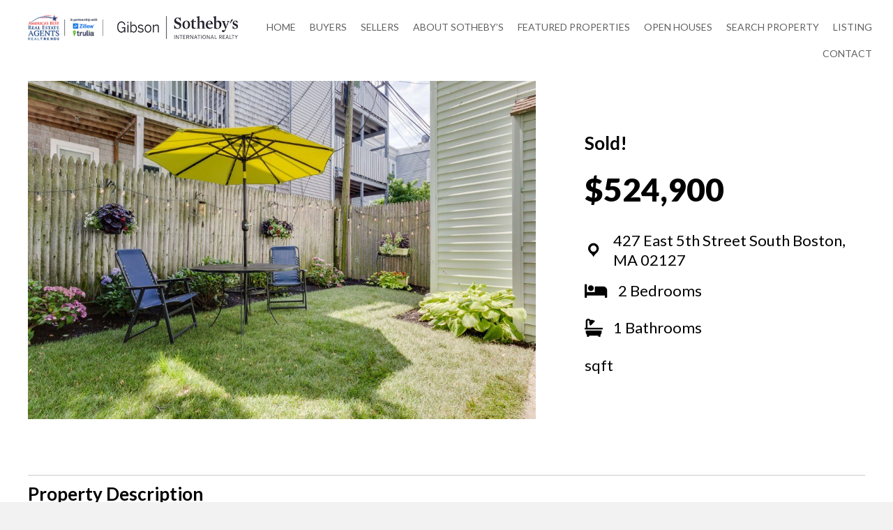

--- FILE ---
content_type: text/html; charset=UTF-8
request_url: https://frankceleste.com/properties/absolutely-prime-eastside-location/
body_size: 10909
content:
<!DOCTYPE html>
<html lang="en-US">
<head>
<meta charset="UTF-8" />
<meta name='viewport' content='width=device-width, initial-scale=1.0' />
<meta http-equiv='X-UA-Compatible' content='IE=edge' />
<link rel="profile" href="https://gmpg.org/xfn/11" />
<link href="https://cdnjs.cloudflare.com/ajax/libs/font-awesome/5.13.0/css/all.min.css" rel="stylesheet">
<title>Sold! &#8211; Frank Celeste</title>
<meta name='robots' content='max-image-preview:large' />
	<style>img:is([sizes="auto" i], [sizes^="auto," i]) { contain-intrinsic-size: 3000px 1500px }</style>
	<link rel='dns-prefetch' href='//fonts.googleapis.com' />
<link href='https://fonts.gstatic.com' crossorigin rel='preconnect' />
<link rel="alternate" type="application/rss+xml" title="Frank Celeste &raquo; Feed" href="https://frankceleste.com/feed/" />
<link rel="alternate" type="application/rss+xml" title="Frank Celeste &raquo; Comments Feed" href="https://frankceleste.com/comments/feed/" />
<link rel="alternate" type="application/rss+xml" title="Frank Celeste &raquo; Sold! Comments Feed" href="https://frankceleste.com/properties/absolutely-prime-eastside-location/feed/" />
<script>
window._wpemojiSettings = {"baseUrl":"https:\/\/s.w.org\/images\/core\/emoji\/15.0.3\/72x72\/","ext":".png","svgUrl":"https:\/\/s.w.org\/images\/core\/emoji\/15.0.3\/svg\/","svgExt":".svg","source":{"concatemoji":"https:\/\/frankceleste.com\/wp-includes\/js\/wp-emoji-release.min.js"}};
/*! This file is auto-generated */
!function(i,n){var o,s,e;function c(e){try{var t={supportTests:e,timestamp:(new Date).valueOf()};sessionStorage.setItem(o,JSON.stringify(t))}catch(e){}}function p(e,t,n){e.clearRect(0,0,e.canvas.width,e.canvas.height),e.fillText(t,0,0);var t=new Uint32Array(e.getImageData(0,0,e.canvas.width,e.canvas.height).data),r=(e.clearRect(0,0,e.canvas.width,e.canvas.height),e.fillText(n,0,0),new Uint32Array(e.getImageData(0,0,e.canvas.width,e.canvas.height).data));return t.every(function(e,t){return e===r[t]})}function u(e,t,n){switch(t){case"flag":return n(e,"\ud83c\udff3\ufe0f\u200d\u26a7\ufe0f","\ud83c\udff3\ufe0f\u200b\u26a7\ufe0f")?!1:!n(e,"\ud83c\uddfa\ud83c\uddf3","\ud83c\uddfa\u200b\ud83c\uddf3")&&!n(e,"\ud83c\udff4\udb40\udc67\udb40\udc62\udb40\udc65\udb40\udc6e\udb40\udc67\udb40\udc7f","\ud83c\udff4\u200b\udb40\udc67\u200b\udb40\udc62\u200b\udb40\udc65\u200b\udb40\udc6e\u200b\udb40\udc67\u200b\udb40\udc7f");case"emoji":return!n(e,"\ud83d\udc26\u200d\u2b1b","\ud83d\udc26\u200b\u2b1b")}return!1}function f(e,t,n){var r="undefined"!=typeof WorkerGlobalScope&&self instanceof WorkerGlobalScope?new OffscreenCanvas(300,150):i.createElement("canvas"),a=r.getContext("2d",{willReadFrequently:!0}),o=(a.textBaseline="top",a.font="600 32px Arial",{});return e.forEach(function(e){o[e]=t(a,e,n)}),o}function t(e){var t=i.createElement("script");t.src=e,t.defer=!0,i.head.appendChild(t)}"undefined"!=typeof Promise&&(o="wpEmojiSettingsSupports",s=["flag","emoji"],n.supports={everything:!0,everythingExceptFlag:!0},e=new Promise(function(e){i.addEventListener("DOMContentLoaded",e,{once:!0})}),new Promise(function(t){var n=function(){try{var e=JSON.parse(sessionStorage.getItem(o));if("object"==typeof e&&"number"==typeof e.timestamp&&(new Date).valueOf()<e.timestamp+604800&&"object"==typeof e.supportTests)return e.supportTests}catch(e){}return null}();if(!n){if("undefined"!=typeof Worker&&"undefined"!=typeof OffscreenCanvas&&"undefined"!=typeof URL&&URL.createObjectURL&&"undefined"!=typeof Blob)try{var e="postMessage("+f.toString()+"("+[JSON.stringify(s),u.toString(),p.toString()].join(",")+"));",r=new Blob([e],{type:"text/javascript"}),a=new Worker(URL.createObjectURL(r),{name:"wpTestEmojiSupports"});return void(a.onmessage=function(e){c(n=e.data),a.terminate(),t(n)})}catch(e){}c(n=f(s,u,p))}t(n)}).then(function(e){for(var t in e)n.supports[t]=e[t],n.supports.everything=n.supports.everything&&n.supports[t],"flag"!==t&&(n.supports.everythingExceptFlag=n.supports.everythingExceptFlag&&n.supports[t]);n.supports.everythingExceptFlag=n.supports.everythingExceptFlag&&!n.supports.flag,n.DOMReady=!1,n.readyCallback=function(){n.DOMReady=!0}}).then(function(){return e}).then(function(){var e;n.supports.everything||(n.readyCallback(),(e=n.source||{}).concatemoji?t(e.concatemoji):e.wpemoji&&e.twemoji&&(t(e.twemoji),t(e.wpemoji)))}))}((window,document),window._wpemojiSettings);
</script>
<style id='wp-emoji-styles-inline-css'>

	img.wp-smiley, img.emoji {
		display: inline !important;
		border: none !important;
		box-shadow: none !important;
		height: 1em !important;
		width: 1em !important;
		margin: 0 0.07em !important;
		vertical-align: -0.1em !important;
		background: none !important;
		padding: 0 !important;
	}
</style>
<link rel='stylesheet' id='wp-block-library-css' href='https://frankceleste.com/wp-includes/css/dist/block-library/style.min.css' media='all' />
<style id='wp-block-library-theme-inline-css'>
.wp-block-audio :where(figcaption){color:#555;font-size:13px;text-align:center}.is-dark-theme .wp-block-audio :where(figcaption){color:#ffffffa6}.wp-block-audio{margin:0 0 1em}.wp-block-code{border:1px solid #ccc;border-radius:4px;font-family:Menlo,Consolas,monaco,monospace;padding:.8em 1em}.wp-block-embed :where(figcaption){color:#555;font-size:13px;text-align:center}.is-dark-theme .wp-block-embed :where(figcaption){color:#ffffffa6}.wp-block-embed{margin:0 0 1em}.blocks-gallery-caption{color:#555;font-size:13px;text-align:center}.is-dark-theme .blocks-gallery-caption{color:#ffffffa6}:root :where(.wp-block-image figcaption){color:#555;font-size:13px;text-align:center}.is-dark-theme :root :where(.wp-block-image figcaption){color:#ffffffa6}.wp-block-image{margin:0 0 1em}.wp-block-pullquote{border-bottom:4px solid;border-top:4px solid;color:currentColor;margin-bottom:1.75em}.wp-block-pullquote cite,.wp-block-pullquote footer,.wp-block-pullquote__citation{color:currentColor;font-size:.8125em;font-style:normal;text-transform:uppercase}.wp-block-quote{border-left:.25em solid;margin:0 0 1.75em;padding-left:1em}.wp-block-quote cite,.wp-block-quote footer{color:currentColor;font-size:.8125em;font-style:normal;position:relative}.wp-block-quote:where(.has-text-align-right){border-left:none;border-right:.25em solid;padding-left:0;padding-right:1em}.wp-block-quote:where(.has-text-align-center){border:none;padding-left:0}.wp-block-quote.is-large,.wp-block-quote.is-style-large,.wp-block-quote:where(.is-style-plain){border:none}.wp-block-search .wp-block-search__label{font-weight:700}.wp-block-search__button{border:1px solid #ccc;padding:.375em .625em}:where(.wp-block-group.has-background){padding:1.25em 2.375em}.wp-block-separator.has-css-opacity{opacity:.4}.wp-block-separator{border:none;border-bottom:2px solid;margin-left:auto;margin-right:auto}.wp-block-separator.has-alpha-channel-opacity{opacity:1}.wp-block-separator:not(.is-style-wide):not(.is-style-dots){width:100px}.wp-block-separator.has-background:not(.is-style-dots){border-bottom:none;height:1px}.wp-block-separator.has-background:not(.is-style-wide):not(.is-style-dots){height:2px}.wp-block-table{margin:0 0 1em}.wp-block-table td,.wp-block-table th{word-break:normal}.wp-block-table :where(figcaption){color:#555;font-size:13px;text-align:center}.is-dark-theme .wp-block-table :where(figcaption){color:#ffffffa6}.wp-block-video :where(figcaption){color:#555;font-size:13px;text-align:center}.is-dark-theme .wp-block-video :where(figcaption){color:#ffffffa6}.wp-block-video{margin:0 0 1em}:root :where(.wp-block-template-part.has-background){margin-bottom:0;margin-top:0;padding:1.25em 2.375em}
</style>
<style id='classic-theme-styles-inline-css'>
/*! This file is auto-generated */
.wp-block-button__link{color:#fff;background-color:#32373c;border-radius:9999px;box-shadow:none;text-decoration:none;padding:calc(.667em + 2px) calc(1.333em + 2px);font-size:1.125em}.wp-block-file__button{background:#32373c;color:#fff;text-decoration:none}
</style>
<style id='global-styles-inline-css'>
:root{--wp--preset--aspect-ratio--square: 1;--wp--preset--aspect-ratio--4-3: 4/3;--wp--preset--aspect-ratio--3-4: 3/4;--wp--preset--aspect-ratio--3-2: 3/2;--wp--preset--aspect-ratio--2-3: 2/3;--wp--preset--aspect-ratio--16-9: 16/9;--wp--preset--aspect-ratio--9-16: 9/16;--wp--preset--color--black: #000000;--wp--preset--color--cyan-bluish-gray: #abb8c3;--wp--preset--color--white: #ffffff;--wp--preset--color--pale-pink: #f78da7;--wp--preset--color--vivid-red: #cf2e2e;--wp--preset--color--luminous-vivid-orange: #ff6900;--wp--preset--color--luminous-vivid-amber: #fcb900;--wp--preset--color--light-green-cyan: #7bdcb5;--wp--preset--color--vivid-green-cyan: #00d084;--wp--preset--color--pale-cyan-blue: #8ed1fc;--wp--preset--color--vivid-cyan-blue: #0693e3;--wp--preset--color--vivid-purple: #9b51e0;--wp--preset--gradient--vivid-cyan-blue-to-vivid-purple: linear-gradient(135deg,rgba(6,147,227,1) 0%,rgb(155,81,224) 100%);--wp--preset--gradient--light-green-cyan-to-vivid-green-cyan: linear-gradient(135deg,rgb(122,220,180) 0%,rgb(0,208,130) 100%);--wp--preset--gradient--luminous-vivid-amber-to-luminous-vivid-orange: linear-gradient(135deg,rgba(252,185,0,1) 0%,rgba(255,105,0,1) 100%);--wp--preset--gradient--luminous-vivid-orange-to-vivid-red: linear-gradient(135deg,rgba(255,105,0,1) 0%,rgb(207,46,46) 100%);--wp--preset--gradient--very-light-gray-to-cyan-bluish-gray: linear-gradient(135deg,rgb(238,238,238) 0%,rgb(169,184,195) 100%);--wp--preset--gradient--cool-to-warm-spectrum: linear-gradient(135deg,rgb(74,234,220) 0%,rgb(151,120,209) 20%,rgb(207,42,186) 40%,rgb(238,44,130) 60%,rgb(251,105,98) 80%,rgb(254,248,76) 100%);--wp--preset--gradient--blush-light-purple: linear-gradient(135deg,rgb(255,206,236) 0%,rgb(152,150,240) 100%);--wp--preset--gradient--blush-bordeaux: linear-gradient(135deg,rgb(254,205,165) 0%,rgb(254,45,45) 50%,rgb(107,0,62) 100%);--wp--preset--gradient--luminous-dusk: linear-gradient(135deg,rgb(255,203,112) 0%,rgb(199,81,192) 50%,rgb(65,88,208) 100%);--wp--preset--gradient--pale-ocean: linear-gradient(135deg,rgb(255,245,203) 0%,rgb(182,227,212) 50%,rgb(51,167,181) 100%);--wp--preset--gradient--electric-grass: linear-gradient(135deg,rgb(202,248,128) 0%,rgb(113,206,126) 100%);--wp--preset--gradient--midnight: linear-gradient(135deg,rgb(2,3,129) 0%,rgb(40,116,252) 100%);--wp--preset--font-size--small: 13px;--wp--preset--font-size--medium: 20px;--wp--preset--font-size--large: 36px;--wp--preset--font-size--x-large: 42px;--wp--preset--spacing--20: 0.44rem;--wp--preset--spacing--30: 0.67rem;--wp--preset--spacing--40: 1rem;--wp--preset--spacing--50: 1.5rem;--wp--preset--spacing--60: 2.25rem;--wp--preset--spacing--70: 3.38rem;--wp--preset--spacing--80: 5.06rem;--wp--preset--shadow--natural: 6px 6px 9px rgba(0, 0, 0, 0.2);--wp--preset--shadow--deep: 12px 12px 50px rgba(0, 0, 0, 0.4);--wp--preset--shadow--sharp: 6px 6px 0px rgba(0, 0, 0, 0.2);--wp--preset--shadow--outlined: 6px 6px 0px -3px rgba(255, 255, 255, 1), 6px 6px rgba(0, 0, 0, 1);--wp--preset--shadow--crisp: 6px 6px 0px rgba(0, 0, 0, 1);}:where(.is-layout-flex){gap: 0.5em;}:where(.is-layout-grid){gap: 0.5em;}body .is-layout-flex{display: flex;}.is-layout-flex{flex-wrap: wrap;align-items: center;}.is-layout-flex > :is(*, div){margin: 0;}body .is-layout-grid{display: grid;}.is-layout-grid > :is(*, div){margin: 0;}:where(.wp-block-columns.is-layout-flex){gap: 2em;}:where(.wp-block-columns.is-layout-grid){gap: 2em;}:where(.wp-block-post-template.is-layout-flex){gap: 1.25em;}:where(.wp-block-post-template.is-layout-grid){gap: 1.25em;}.has-black-color{color: var(--wp--preset--color--black) !important;}.has-cyan-bluish-gray-color{color: var(--wp--preset--color--cyan-bluish-gray) !important;}.has-white-color{color: var(--wp--preset--color--white) !important;}.has-pale-pink-color{color: var(--wp--preset--color--pale-pink) !important;}.has-vivid-red-color{color: var(--wp--preset--color--vivid-red) !important;}.has-luminous-vivid-orange-color{color: var(--wp--preset--color--luminous-vivid-orange) !important;}.has-luminous-vivid-amber-color{color: var(--wp--preset--color--luminous-vivid-amber) !important;}.has-light-green-cyan-color{color: var(--wp--preset--color--light-green-cyan) !important;}.has-vivid-green-cyan-color{color: var(--wp--preset--color--vivid-green-cyan) !important;}.has-pale-cyan-blue-color{color: var(--wp--preset--color--pale-cyan-blue) !important;}.has-vivid-cyan-blue-color{color: var(--wp--preset--color--vivid-cyan-blue) !important;}.has-vivid-purple-color{color: var(--wp--preset--color--vivid-purple) !important;}.has-black-background-color{background-color: var(--wp--preset--color--black) !important;}.has-cyan-bluish-gray-background-color{background-color: var(--wp--preset--color--cyan-bluish-gray) !important;}.has-white-background-color{background-color: var(--wp--preset--color--white) !important;}.has-pale-pink-background-color{background-color: var(--wp--preset--color--pale-pink) !important;}.has-vivid-red-background-color{background-color: var(--wp--preset--color--vivid-red) !important;}.has-luminous-vivid-orange-background-color{background-color: var(--wp--preset--color--luminous-vivid-orange) !important;}.has-luminous-vivid-amber-background-color{background-color: var(--wp--preset--color--luminous-vivid-amber) !important;}.has-light-green-cyan-background-color{background-color: var(--wp--preset--color--light-green-cyan) !important;}.has-vivid-green-cyan-background-color{background-color: var(--wp--preset--color--vivid-green-cyan) !important;}.has-pale-cyan-blue-background-color{background-color: var(--wp--preset--color--pale-cyan-blue) !important;}.has-vivid-cyan-blue-background-color{background-color: var(--wp--preset--color--vivid-cyan-blue) !important;}.has-vivid-purple-background-color{background-color: var(--wp--preset--color--vivid-purple) !important;}.has-black-border-color{border-color: var(--wp--preset--color--black) !important;}.has-cyan-bluish-gray-border-color{border-color: var(--wp--preset--color--cyan-bluish-gray) !important;}.has-white-border-color{border-color: var(--wp--preset--color--white) !important;}.has-pale-pink-border-color{border-color: var(--wp--preset--color--pale-pink) !important;}.has-vivid-red-border-color{border-color: var(--wp--preset--color--vivid-red) !important;}.has-luminous-vivid-orange-border-color{border-color: var(--wp--preset--color--luminous-vivid-orange) !important;}.has-luminous-vivid-amber-border-color{border-color: var(--wp--preset--color--luminous-vivid-amber) !important;}.has-light-green-cyan-border-color{border-color: var(--wp--preset--color--light-green-cyan) !important;}.has-vivid-green-cyan-border-color{border-color: var(--wp--preset--color--vivid-green-cyan) !important;}.has-pale-cyan-blue-border-color{border-color: var(--wp--preset--color--pale-cyan-blue) !important;}.has-vivid-cyan-blue-border-color{border-color: var(--wp--preset--color--vivid-cyan-blue) !important;}.has-vivid-purple-border-color{border-color: var(--wp--preset--color--vivid-purple) !important;}.has-vivid-cyan-blue-to-vivid-purple-gradient-background{background: var(--wp--preset--gradient--vivid-cyan-blue-to-vivid-purple) !important;}.has-light-green-cyan-to-vivid-green-cyan-gradient-background{background: var(--wp--preset--gradient--light-green-cyan-to-vivid-green-cyan) !important;}.has-luminous-vivid-amber-to-luminous-vivid-orange-gradient-background{background: var(--wp--preset--gradient--luminous-vivid-amber-to-luminous-vivid-orange) !important;}.has-luminous-vivid-orange-to-vivid-red-gradient-background{background: var(--wp--preset--gradient--luminous-vivid-orange-to-vivid-red) !important;}.has-very-light-gray-to-cyan-bluish-gray-gradient-background{background: var(--wp--preset--gradient--very-light-gray-to-cyan-bluish-gray) !important;}.has-cool-to-warm-spectrum-gradient-background{background: var(--wp--preset--gradient--cool-to-warm-spectrum) !important;}.has-blush-light-purple-gradient-background{background: var(--wp--preset--gradient--blush-light-purple) !important;}.has-blush-bordeaux-gradient-background{background: var(--wp--preset--gradient--blush-bordeaux) !important;}.has-luminous-dusk-gradient-background{background: var(--wp--preset--gradient--luminous-dusk) !important;}.has-pale-ocean-gradient-background{background: var(--wp--preset--gradient--pale-ocean) !important;}.has-electric-grass-gradient-background{background: var(--wp--preset--gradient--electric-grass) !important;}.has-midnight-gradient-background{background: var(--wp--preset--gradient--midnight) !important;}.has-small-font-size{font-size: var(--wp--preset--font-size--small) !important;}.has-medium-font-size{font-size: var(--wp--preset--font-size--medium) !important;}.has-large-font-size{font-size: var(--wp--preset--font-size--large) !important;}.has-x-large-font-size{font-size: var(--wp--preset--font-size--x-large) !important;}
:where(.wp-block-post-template.is-layout-flex){gap: 1.25em;}:where(.wp-block-post-template.is-layout-grid){gap: 1.25em;}
:where(.wp-block-columns.is-layout-flex){gap: 2em;}:where(.wp-block-columns.is-layout-grid){gap: 2em;}
:root :where(.wp-block-pullquote){font-size: 1.5em;line-height: 1.6;}
</style>
<link rel='stylesheet' id='contact-form-7-css' href='https://frankceleste.com/wp-content/plugins/contact-form-7/includes/css/styles.css' media='all' />
<style id='contact-form-7-inline-css'>
.wpcf7 .wpcf7-recaptcha iframe {margin-bottom: 0;}.wpcf7 .wpcf7-recaptcha[data-align="center"] > div {margin: 0 auto;}.wpcf7 .wpcf7-recaptcha[data-align="right"] > div {margin: 0 0 0 auto;}
</style>
<link rel='stylesheet' id='dashicons-css' href='https://frankceleste.com/wp-includes/css/dashicons.min.css' media='all' />
<link rel='stylesheet' id='font-awesome-5-css' href='https://frankceleste.com/wp-content/plugins/bb-plugin/fonts/fontawesome/5.15.1/css/all.min.css' media='all' />
<link rel='stylesheet' id='ultimate-icons-css' href='https://frankceleste.com/wp-content/uploads/bb-plugin/icons/ultimate-icons/style.css' media='all' />
<link rel='stylesheet' id='fl-builder-layout-bundle-ad29df8871a8cdd5f7e3b7e329f4584e-css' href='https://frankceleste.com/wp-content/uploads/bb-plugin/cache/ad29df8871a8cdd5f7e3b7e329f4584e-layout-bundle.css' media='all' />
<link rel='stylesheet' id='jquery-magnificpopup-css' href='https://frankceleste.com/wp-content/plugins/bb-plugin/css/jquery.magnificpopup.min.css' media='all' />
<link rel='stylesheet' id='bootstrap-css' href='https://frankceleste.com/wp-content/themes/bb-theme/css/bootstrap.min.css' media='all' />
<link rel='stylesheet' id='fl-automator-skin-css' href='https://frankceleste.com/wp-content/uploads/bb-theme/skin-623199fbdec4e.css' media='all' />
<link rel='stylesheet' id='fl-child-theme-css' href='https://frankceleste.com/wp-content/themes/bb-theme-child/style.css?r=5' media='all' />
<link rel='stylesheet' id='fl-builder-google-fonts-4fa790bae189a832f54d3e09e13112e3-css' href='//fonts.googleapis.com/css?family=Lato%3A400%2C700%2C900' media='all' />
<script src="https://frankceleste.com/wp-includes/js/jquery/jquery.min.js" id="jquery-core-js"></script>
<script src="https://frankceleste.com/wp-includes/js/jquery/jquery-migrate.min.js" id="jquery-migrate-js"></script>
<script src="https://frankceleste.com/wp-includes/js/imagesloaded.min.js" id="imagesloaded-js"></script>
<link rel="https://api.w.org/" href="https://frankceleste.com/wp-json/" /><link rel="EditURI" type="application/rsd+xml" title="RSD" href="https://frankceleste.com/xmlrpc.php?rsd" />
<meta name="generator" content="WordPress 6.7.4" />
<link rel="canonical" href="https://frankceleste.com/properties/absolutely-prime-eastside-location/" />
<link rel='shortlink' href='https://frankceleste.com/?p=163584' />
<link rel="alternate" title="oEmbed (JSON)" type="application/json+oembed" href="https://frankceleste.com/wp-json/oembed/1.0/embed?url=https%3A%2F%2Ffrankceleste.com%2Fproperties%2Fabsolutely-prime-eastside-location%2F" />
<link rel="alternate" title="oEmbed (XML)" type="text/xml+oembed" href="https://frankceleste.com/wp-json/oembed/1.0/embed?url=https%3A%2F%2Ffrankceleste.com%2Fproperties%2Fabsolutely-prime-eastside-location%2F&#038;format=xml" />
<link rel="shortcut icon" href="https://frankceleste.com/wp-content/uploads/2015/05/fc-icon.png"/>
<link rel="apple-touch-icon" href="https://frankceleste.com/wp-content/uploads/2015/05/fc-icon.png"/>
<link rel="pingback" href="https://frankceleste.com/xmlrpc.php">
		<style id="wp-custom-css">
			.single-p-img img{
	width:100% !important;
}
		</style>
		<script>
  (function(i,s,o,g,r,a,m){i['GoogleAnalyticsObject']=r;i[r]=i[r]||function(){
  (i[r].q=i[r].q||[]).push(arguments)},i[r].l=1*new Date();a=s.createElement(o),
  m=s.getElementsByTagName(o)[0];a.async=1;a.src=g;m.parentNode.insertBefore(a,m)
  })(window,document,'script','//www.google-analytics.com/analytics.js','ga');

  ga('create', 'UA-5453431-34', 'auto');
  ga('send', 'pageview');

</script>

<meta name="facebook-domain-verification" content="co3dz4lxr8rpheu4ka8pznkool36nt" />


<!-- Meta Pixel Code -->
<script>
  !function(f,b,e,v,n,t,s)
  {if(f.fbq)return;n=f.fbq=function(){n.callMethod?
  n.callMethod.apply(n,arguments):n.queue.push(arguments)};
  if(!f._fbq)f._fbq=n;n.push=n;n.loaded=!0;n.version='2.0';
  n.queue=[];t=b.createElement(e);t.async=!0;
  t.src=v;s=b.getElementsByTagName(e)[0];
  s.parentNode.insertBefore(t,s)}(window, document,'script',
  'https://connect.facebook.net/en_US/fbevents.js');
  fbq('init', '1448091912630426');
  fbq('track', 'PageView');
</script>
<noscript><img height="1" width="1" style="display:none"
  src="https://www.facebook.com/tr?id=1448091912630426&ev=PageView&noscript=1"
/></noscript>
<!-- End Meta Pixel Code -->

</head>
<body class="properties-template-default single single-properties postid-163584 fl-theme-builder-singular fl-theme-builder-singular-single-property fl-theme-builder-header fl-theme-builder-header-header-new fl-theme-builder-footer fl-theme-builder-footer-footer-new fl-framework-bootstrap fl-preset-default fl-full-width fl-search-active" itemscope="itemscope" itemtype="https://schema.org/WebPage">
<a aria-label="Skip to content" class="fl-screen-reader-text" href="#fl-main-content">Skip to content</a><div class="fl-page">
	<header class="fl-builder-content fl-builder-content-205037 fl-builder-global-templates-locked" data-post-id="205037" data-type="header" data-sticky="1" data-sticky-on="" data-sticky-breakpoint="medium" data-shrink="0" data-overlay="0" data-overlay-bg="transparent" data-shrink-image-height="50px" role="banner" itemscope="itemscope" itemtype="http://schema.org/WPHeader"><div class="fl-row fl-row-full-width fl-row-bg-color fl-node-622adb0da52a1" data-node="622adb0da52a1">
	<div class="fl-row-content-wrap">
								<div class="fl-row-content fl-row-full-width fl-node-content">
		
<div class="fl-col-group fl-node-622adb0da8e7b" data-node="622adb0da8e7b">
			<div class="fl-col fl-node-622adb0da8f0d fl-col-small fl-col-has-cols" data-node="622adb0da8f0d">
	<div class="fl-col-content fl-node-content">
	
<div class="fl-col-group fl-node-622adb2e37661 fl-col-group-nested fl-col-group-equal-height fl-col-group-align-center" data-node="622adb2e37661">
			<div class="fl-col fl-node-622adb2e376e4 fl-col-small" data-node="622adb2e376e4">
	<div class="fl-col-content fl-node-content">
	<div class="fl-module fl-module-photo fl-node-622ad27438041" data-node="622ad27438041">
	<div class="fl-module-content fl-node-content">
		<div class="fl-photo fl-photo-align-left" itemscope itemtype="https://schema.org/ImageObject">
	<div class="fl-photo-content fl-photo-img-png">
				<img loading="lazy" decoding="async" class="fl-photo-img wp-image-199586 size-full" src="https://frankceleste.com/wp-content/uploads/2018/08/Americas-Best-Agents-Logo-03.png" alt="in partnership with Zillow and Trulia" itemprop="image" height="88" width="243" title="America's Best Real Estate Agents"  data-no-lazy="1" />
					</div>
	</div>
	</div>
</div>
	</div>
</div>
			<div class="fl-col fl-node-622adb2e376e6" data-node="622adb2e376e6">
	<div class="fl-col-content fl-node-content">
	<div class="fl-module fl-module-photo fl-node-622ad2453af7d" data-node="622ad2453af7d">
	<div class="fl-module-content fl-node-content">
		<div class="fl-photo fl-photo-align-left" itemscope itemtype="https://schema.org/ImageObject">
	<div class="fl-photo-content fl-photo-img-png">
				<a href="https://frankceleste.com/" target="_self" itemprop="url">
				<img loading="lazy" decoding="async" class="fl-photo-img wp-image-199585 size-full" src="https://frankceleste.com/wp-content/uploads/2018/08/frank-logo.png" alt="Sotheby's International Realty" itemprop="image" height="53" width="286" title="Gibson"  data-no-lazy="1" />
				</a>
					</div>
	</div>
	</div>
</div>
	</div>
</div>
	</div>
	</div>
</div>
			<div class="fl-col fl-node-622adb0da8f0f" data-node="622adb0da8f0f">
	<div class="fl-col-content fl-node-content">
	<div class="fl-module fl-module-uabb-advanced-menu fl-node-622ad9a60a3ca" data-node="622ad9a60a3ca">
	<div class="fl-module-content fl-node-content">
			<div class="uabb-creative-menu
	 uabb-creative-menu-accordion-collapse	uabb-menu-default">
		<div class="uabb-creative-menu-mobile-toggle-container"><div class="uabb-creative-menu-mobile-toggle hamburger" tabindex="0"><div class="uabb-svg-container"><svg title="uabb-menu-toggle" version="1.1" class="hamburger-menu" xmlns="https://www.w3.org/2000/svg" xmlns:xlink="https://www.w3.org/1999/xlink" viewBox="0 0 50 50">
<rect class="uabb-hamburger-menu-top" width="50" height="10"/>
<rect class="uabb-hamburger-menu-middle" y="20" width="50" height="10"/>
<rect class="uabb-hamburger-menu-bottom" y="40" width="50" height="10"/>
</svg>
</div></div></div>			<div class="uabb-clear"></div>
					<ul id="menu-main-menu" class="menu uabb-creative-menu-horizontal uabb-toggle-none"><li id="menu-item-199567" class="menu-item menu-item-type-post_type menu-item-object-page uabb-creative-menu uabb-cm-style"><a href="https://frankceleste.com/home/"><span class="menu-item-text">Home</span></a></li>
<li id="menu-item-199574" class="menu-item menu-item-type-post_type menu-item-object-page uabb-creative-menu uabb-cm-style"><a href="https://frankceleste.com/buyers/"><span class="menu-item-text">Buyers</span></a></li>
<li id="menu-item-199573" class="menu-item menu-item-type-post_type menu-item-object-page uabb-creative-menu uabb-cm-style"><a href="https://frankceleste.com/sellers/"><span class="menu-item-text">Sellers</span></a></li>
<li id="menu-item-199572" class="menu-item menu-item-type-post_type menu-item-object-page uabb-creative-menu uabb-cm-style"><a href="https://frankceleste.com/about-sothebys/"><span class="menu-item-text">ABOUT SOTHEBY&#8217;S</span></a></li>
<li id="menu-item-199566" class="menu-item menu-item-type-post_type menu-item-object-page uabb-creative-menu uabb-cm-style"><a href="https://frankceleste.com/featured-properties/"><span class="menu-item-text">Featured Properties</span></a></li>
<li id="menu-item-199571" class="menu-item menu-item-type-post_type menu-item-object-page uabb-creative-menu uabb-cm-style"><a href="https://frankceleste.com/open-houses/"><span class="menu-item-text">Open Houses</span></a></li>
<li id="menu-item-199570" class="menu-item menu-item-type-post_type menu-item-object-page uabb-creative-menu uabb-cm-style"><a href="https://frankceleste.com/search-property/"><span class="menu-item-text">Search Property</span></a></li>
<li id="menu-item-199569" class="menu-item menu-item-type-post_type menu-item-object-page uabb-creative-menu uabb-cm-style"><a href="https://frankceleste.com/listing/"><span class="menu-item-text">Listing</span></a></li>
<li id="menu-item-199568" class="menu-item menu-item-type-post_type menu-item-object-page uabb-creative-menu uabb-cm-style"><a href="https://frankceleste.com/contact/"><span class="menu-item-text">Contact</span></a></li>
</ul>	</div>

		</div>
</div>
	</div>
</div>
	</div>
		</div>
	</div>
</div>
</header><div class="uabb-js-breakpoint" style="display: none;"></div>	<div id="fl-main-content" class="fl-page-content" itemprop="mainContentOfPage" role="main">

		<div class="fl-builder-content fl-builder-content-199647 fl-builder-global-templates-locked" data-post-id="199647"><div class="fl-row fl-row-full-width fl-row-bg-none fl-node-5b926dd9a388f" data-node="5b926dd9a388f">
	<div class="fl-row-content-wrap">
								<div class="fl-row-content fl-row-fixed-width fl-node-content">
		
<div class="fl-col-group fl-node-622f144d920a3 fl-col-group-equal-height fl-col-group-align-center" data-node="622f144d920a3">
			<div class="fl-col fl-node-622f144d92166" data-node="622f144d92166">
	<div class="fl-col-content fl-node-content">
	<div class="fl-module fl-module-photo fl-node-5b9273cd850cf single-p-img" data-node="5b9273cd850cf">
	<div class="fl-module-content fl-node-content">
		<div class="fl-photo fl-photo-align-center" itemscope itemtype="https://schema.org/ImageObject">
	<div class="fl-photo-content fl-photo-img-jpg">
				<img loading="lazy" decoding="async" class="fl-photo-img wp-image-163590 size-full" src="https://frankceleste.com/wp-content/uploads/2017/07/YY9X81S6A36_m.jpg" alt="YY9X81S6A36_m" itemprop="image" height="682" width="1024" title="YY9X81S6A36_m" srcset="https://frankceleste.com/wp-content/uploads/2017/07/YY9X81S6A36_m.jpg 1024w, https://frankceleste.com/wp-content/uploads/2017/07/YY9X81S6A36_m-400x266.jpg 400w, https://frankceleste.com/wp-content/uploads/2017/07/YY9X81S6A36_m-600x400.jpg 600w, https://frankceleste.com/wp-content/uploads/2017/07/YY9X81S6A36_m-768x512.jpg 768w" sizes="auto, (max-width: 1024px) 100vw, 1024px" />
					</div>
	</div>
	</div>
</div>
	</div>
</div>
			<div class="fl-col fl-node-622f144d92169 fl-col-small" data-node="622f144d92169">
	<div class="fl-col-content fl-node-content">
	<div class="fl-module fl-module-heading fl-node-5b9273e8044ee" data-node="5b9273e8044ee">
	<div class="fl-module-content fl-node-content">
		<h3 class="fl-heading">
		<span class="fl-heading-text">Sold!</span>
	</h3>
	</div>
</div>
<div class="fl-module fl-module-rich-text fl-node-5b9274b479c22" data-node="5b9274b479c22">
	<div class="fl-module-content fl-node-content">
		<div class="fl-rich-text">
	<p>$524,900</p>
</div>
	</div>
</div>
<div class="fl-module fl-module-icon fl-node-622ed2b315c00" data-node="622ed2b315c00">
	<div class="fl-module-content fl-node-content">
		<div class="fl-icon-wrap">
	<span class="fl-icon">
				<i class="dashicons dashicons-before dashicons-location" aria-hidden="true"></i>
					</span>
			<div id="fl-icon-text-622ed2b315c00" class="fl-icon-text fl-icon-text-wrap">
						<p>427 East 5th Street South Boston, MA 02127</p>					</div>
	</div>
	</div>
</div>
<div class="fl-module fl-module-icon fl-node-622ed1edadb0e" data-node="622ed1edadb0e">
	<div class="fl-module-content fl-node-content">
		<div class="fl-icon-wrap">
	<span class="fl-icon">
				<i class="fas fa-bed" aria-hidden="true"></i>
					</span>
			<div id="fl-icon-text-622ed1edadb0e" class="fl-icon-text fl-icon-text-wrap">
						<p>2 Bedrooms</p>					</div>
	</div>
	</div>
</div>
<div class="fl-module fl-module-icon fl-node-622ed351a4c8a" data-node="622ed351a4c8a">
	<div class="fl-module-content fl-node-content">
		<div class="fl-icon-wrap">
	<span class="fl-icon">
				<i class="fas fa-bath" aria-hidden="true"></i>
					</span>
			<div id="fl-icon-text-622ed351a4c8a" class="fl-icon-text fl-icon-text-wrap">
						<p>1 Bathrooms</p>					</div>
	</div>
	</div>
</div>
<div class="fl-module fl-module-heading fl-node-5c0e162bcf946" data-node="5c0e162bcf946">
	<div class="fl-module-content fl-node-content">
		<h3 class="fl-heading">
		<span class="fl-heading-text"> sqft</span>
	</h3>
	</div>
</div>
	</div>
</div>
	</div>
		</div>
	</div>
</div>
<div class="fl-row fl-row-full-width fl-row-bg-color fl-node-622f13536d44a" data-node="622f13536d44a">
	<div class="fl-row-content-wrap">
								<div class="fl-row-content fl-row-fixed-width fl-node-content">
		
<div class="fl-col-group fl-node-622f135372a82" data-node="622f135372a82">
			<div class="fl-col fl-node-622f135372b10" data-node="622f135372b10">
	<div class="fl-col-content fl-node-content">
	<div class="fl-module fl-module-separator fl-node-5b9275c03de9c" data-node="5b9275c03de9c">
	<div class="fl-module-content fl-node-content">
		<div class="fl-separator"></div>
	</div>
</div>
<div class="fl-module fl-module-heading fl-node-5b9275cc75125" data-node="5b9275cc75125">
	<div class="fl-module-content fl-node-content">
		<h3 class="fl-heading">
		<span class="fl-heading-text">Property Description</span>
	</h3>
	</div>
</div>
<div class="fl-module fl-module-separator fl-node-5b9275c5e6a3d" data-node="5b9275c5e6a3d">
	<div class="fl-module-content fl-node-content">
		<div class="fl-separator"></div>
	</div>
</div>
<div class="fl-module fl-module-fl-post-content fl-node-5b926dd9a3893" data-node="5b926dd9a3893">
	<div class="fl-module-content fl-node-content">
		<p>In a Picture Perfect Victorian! A short walk to Thomas Park and a few blocks to East Broadway! This Warm &amp; Wonderful Home is Absolutely Charming! Towering Ceiling Height! Windows are Everywhere!  This Private Direct Entrance unit offers 2 Bedrooms, a Lovely Formal Living room with Sun-drenched Bay Windows, a large Eat in Kitchen &amp; Gleaming Hardwood Floors!  Exclusive use of Large professionally landscaped fenced in Courtyard for additional Outside Entertaining &amp; Grilling! Full Basement has tons of Storage! Brand New Heating System! W/D recently Installed! This Property is Ideal for an Astute New Homeowner or a Savvy Investor looking to enhance their Portfolio with a premier Eastside Income Producer! Enjoy restaurants, easy access Bus lines to Downtown Boston, Beaches &amp; Parks just minutes away! Don&#8217;t Miss out on this Amazing Opportunity! Get in before the end of the Summer! <a href="https://youriguide.com/427_e_5th_st_boston_ma" target="_blank" rel="noopener noreferrer">Click here for a floor-plan and virtual tour! </a></p>
	</div>
</div>
	</div>
</div>
	</div>
		</div>
	</div>
</div>
</div><div class="uabb-js-breakpoint" style="display: none;"></div>
	</div><!-- .fl-page-content -->
	<footer class="fl-builder-content fl-builder-content-205052 fl-builder-global-templates-locked" data-post-id="205052" data-type="footer" itemscope="itemscope" itemtype="http://schema.org/WPFooter"><div class="fl-row fl-row-full-width fl-row-bg-color fl-node-622ae10897eab" data-node="622ae10897eab">
	<div class="fl-row-content-wrap">
								<div class="fl-row-content fl-row-fixed-width fl-node-content">
		
<div class="fl-col-group fl-node-622ae108a0b2c" data-node="622ae108a0b2c">
			<div class="fl-col fl-node-622ae108a0bc7 fl-col-small" data-node="622ae108a0bc7">
	<div class="fl-col-content fl-node-content">
	<div class="fl-module fl-module-heading fl-node-622ae415110f5" data-node="622ae415110f5">
	<div class="fl-module-content fl-node-content">
		<h2 class="fl-heading">
		<span class="fl-heading-text">SUPPORT</span>
	</h2>
	</div>
</div>
<div class="fl-module fl-module-menu fl-node-622ae4107849c" data-node="622ae4107849c">
	<div class="fl-module-content fl-node-content">
		<div class="fl-menu">
		<div class="fl-clear"></div>
	<nav aria-label="Menu" itemscope="itemscope" itemtype="https://schema.org/SiteNavigationElement"><ul id="menu-support-menu" class="menu fl-menu-vertical fl-toggle-none"><li id="menu-item-205056" class="menu-item menu-item-type-post_type menu-item-object-page"><a href="https://frankceleste.com/contact/">Contact</a></li><li id="menu-item-205057" class="menu-item menu-item-type-post_type menu-item-object-page"><a href="https://frankceleste.com/buyers/">Buyers</a></li><li id="menu-item-205058" class="menu-item menu-item-type-post_type menu-item-object-page"><a href="https://frankceleste.com/sellers/">Sellers</a></li></ul></nav></div>
	</div>
</div>
	</div>
</div>
			<div class="fl-col fl-node-622ae108a0bc9 fl-col-small" data-node="622ae108a0bc9">
	<div class="fl-col-content fl-node-content">
	<div class="fl-module fl-module-heading fl-node-622ae43c278f5" data-node="622ae43c278f5">
	<div class="fl-module-content fl-node-content">
		<h2 class="fl-heading">
		<span class="fl-heading-text">PROPERTIES</span>
	</h2>
	</div>
</div>
<div class="fl-module fl-module-menu fl-node-622ae3a56e6f5" data-node="622ae3a56e6f5">
	<div class="fl-module-content fl-node-content">
		<div class="fl-menu">
		<div class="fl-clear"></div>
	<nav aria-label="Menu" itemscope="itemscope" itemtype="https://schema.org/SiteNavigationElement"><ul id="menu-properties" class="menu fl-menu-vertical fl-toggle-none"><li id="menu-item-205059" class="menu-item menu-item-type-post_type menu-item-object-page"><a href="https://frankceleste.com/featured-properties/">Featured Properties</a></li><li id="menu-item-205060" class="menu-item menu-item-type-post_type menu-item-object-page"><a href="https://frankceleste.com/open-houses/">Open Houses</a></li><li id="menu-item-205061" class="menu-item menu-item-type-post_type menu-item-object-page"><a href="https://frankceleste.com/search-property/">Search Property</a></li><li id="menu-item-205062" class="menu-item menu-item-type-post_type menu-item-object-page"><a href="https://frankceleste.com/listing/">Listing</a></li></ul></nav></div>
	</div>
</div>
	</div>
</div>
			<div class="fl-col fl-node-622ae108a0bca fl-col-small" data-node="622ae108a0bca">
	<div class="fl-col-content fl-node-content">
	<div class="fl-module fl-module-heading fl-node-622ae277411b0" data-node="622ae277411b0">
	<div class="fl-module-content fl-node-content">
		<h2 class="fl-heading">
		<span class="fl-heading-text">Learn</span>
	</h2>
	</div>
</div>
<div class="fl-module fl-module-heading fl-node-622ae466d0ee0" data-node="622ae466d0ee0">
	<div class="fl-module-content fl-node-content">
		<h2 class="fl-heading">
		<span class="fl-heading-text">About Us</span>
	</h2>
	</div>
</div>
<div class="fl-module fl-module-icon fl-node-622ae4c51b154" data-node="622ae4c51b154">
	<div class="fl-module-content fl-node-content">
		<div class="fl-icon-wrap">
	<span class="fl-icon">
								<a href="tel:617.872.3227" target="_self" tabindex="-1" aria-hidden="true" aria-labelledby="fl-icon-text-622ae4c51b154">
							<i class="fas fa-phone-volume" aria-hidden="true"></i>
						</a>
			</span>
			<div id="fl-icon-text-622ae4c51b154" class="fl-icon-text">
						<a href="tel:617.872.3227" target="_self" class="fl-icon-text-link fl-icon-text-wrap">
						<p>(617)872-3227</p>						</a>
					</div>
	</div>
	</div>
</div>
<div class="fl-module fl-module-icon fl-node-622ae51631503" data-node="622ae51631503">
	<div class="fl-module-content fl-node-content">
		<div class="fl-icon-wrap">
	<span class="fl-icon">
								<a href="/cdn-cgi/l/email-protection#2c4a5e4d4247024f4940495f58496c5f435844494e555f5e494d405855024f4341" target="_self" tabindex="-1" aria-hidden="true" aria-labelledby="fl-icon-text-622ae51631503">
							<i class="fas fa-envelope" aria-hidden="true"></i>
						</a>
			</span>
			<div id="fl-icon-text-622ae51631503" class="fl-icon-text">
						<a href="/cdn-cgi/l/email-protection#d4b2a6b5babffab7b1b8b1a7a0b194a7bba0bcb1b6ada7a6b1b5b8a0adfab7bbb9" target="_self" class="fl-icon-text-link fl-icon-text-wrap">
						<p><span class="__cf_email__" data-cfemail="8ee8fcefe0e5a0edebe2ebfdfaebcefde1fae6ebecf7fdfcebefe2faf7a0ede1e3">[email&#160;protected]</span></p>						</a>
					</div>
	</div>
	</div>
</div>
<div class="fl-module fl-module-icon fl-node-622ae54c10a1e" data-node="622ae54c10a1e">
	<div class="fl-module-content fl-node-content">
		<div class="fl-icon-wrap">
	<span class="fl-icon">
				<i class="fas fa-map-marker-alt" aria-hidden="true"></i>
					</span>
			<div id="fl-icon-text-622ae54c10a1e" class="fl-icon-text fl-icon-text-wrap">
						<p>20 City Square, Charlestown, MA 02129</p>					</div>
	</div>
	</div>
</div>
	</div>
</div>
			<div class="fl-col fl-node-622ae108a0bcb fl-col-small" data-node="622ae108a0bcb">
	<div class="fl-col-content fl-node-content">
	<div class="fl-module fl-module-photo fl-node-622ae7b86de5d" data-node="622ae7b86de5d">
	<div class="fl-module-content fl-node-content">
		<div class="fl-photo fl-photo-align-right" itemscope itemtype="https://schema.org/ImageObject">
	<div class="fl-photo-content fl-photo-img-png">
				<img loading="lazy" decoding="async" class="fl-photo-img wp-image-199585 size-full" src="https://frankceleste.com/wp-content/uploads/2018/08/frank-logo.png" alt="Sotheby's International Realty" itemprop="image" height="53" width="286" title="Gibson"  />
					</div>
	</div>
	</div>
</div>
<div class="fl-module fl-module-icon-group fl-node-622ae8042d639" data-node="622ae8042d639">
	<div class="fl-module-content fl-node-content">
		<div class="fl-icon-group">
	<span class="fl-icon">
								<a href="https://www.facebook.com/bostonspremierbroker/" target="_blank" rel="noopener nofollow" >
							<i class="ua-icon ua-icon-facebook22" aria-hidden="true"></i>
						</a>
			</span>
		<span class="fl-icon">
								<a href="https://frankceleste.com/feed/" target="_blank" rel="noopener nofollow" >
							<i class="fas fa-rss" aria-hidden="true"></i>
						</a>
			</span>
	</div>
	</div>
</div>
	</div>
</div>
	</div>
		</div>
	</div>
</div>
<div class="fl-row fl-row-full-width fl-row-bg-color fl-node-622ae12172c6e" data-node="622ae12172c6e">
	<div class="fl-row-content-wrap">
								<div class="fl-row-content fl-row-fixed-width fl-node-content">
		
<div class="fl-col-group fl-node-622ae1217f9cb fl-col-group-equal-height fl-col-group-align-center" data-node="622ae1217f9cb">
			<div class="fl-col fl-node-622ae1217fac1 fl-col-small" data-node="622ae1217fac1">
	<div class="fl-col-content fl-node-content">
	<div class="fl-module fl-module-rich-text fl-node-622adfba08610" data-node="622adfba08610">
	<div class="fl-module-content fl-node-content">
		<div class="fl-rich-text">
	<p>&copy; 2026 Copyright Frankceleste.com | All Right Reserved.</p>
</div>
	</div>
</div>
	</div>
</div>
			<div class="fl-col fl-node-622ae1217fac4 fl-col-small" data-node="622ae1217fac4">
	<div class="fl-col-content fl-node-content">
	<div class="fl-module fl-module-photo fl-node-622adfba08611 footer-logo" data-node="622adfba08611">
	<div class="fl-module-content fl-node-content">
		<div class="fl-photo fl-photo-align-right" itemscope itemtype="https://schema.org/ImageObject">
	<div class="fl-photo-content fl-photo-img-png">
				<a href="https://groverwebdesign.com/" target="_blank" rel="noopener nofollow"  itemprop="url">
				<img loading="lazy" decoding="async" class="fl-photo-img wp-image-205054 size-full" src="https://frankceleste.com/wp-content/uploads/2022/03/Gwd-logo.png" alt="Gwd-logo" itemprop="image" height="135" width="300" title="Gwd-logo"  />
				</a>
					</div>
	</div>
	</div>
</div>
	</div>
</div>
	</div>
		</div>
	</div>
</div>
</footer><div class="uabb-js-breakpoint" style="display: none;"></div>	</div><!-- .fl-page -->
<link rel='stylesheet' id='glg-photobox-style-css' href='https://frankceleste.com/wp-content/plugins/gallery-lightbox-slider/css/photobox/photobox.min.css' media='' />
<script data-cfasync="false" src="/cdn-cgi/scripts/5c5dd728/cloudflare-static/email-decode.min.js"></script><script src="https://frankceleste.com/wp-includes/js/dist/hooks.min.js" id="wp-hooks-js"></script>
<script src="https://frankceleste.com/wp-includes/js/dist/i18n.min.js" id="wp-i18n-js"></script>
<script id="wp-i18n-js-after">
wp.i18n.setLocaleData( { 'text direction\u0004ltr': [ 'ltr' ] } );
</script>
<script src="https://frankceleste.com/wp-content/plugins/contact-form-7/includes/swv/js/index.js" id="swv-js"></script>
<script id="contact-form-7-js-before">
var wpcf7 = {
    "api": {
        "root": "https:\/\/frankceleste.com\/wp-json\/",
        "namespace": "contact-form-7\/v1"
    }
};
</script>
<script src="https://frankceleste.com/wp-content/plugins/contact-form-7/includes/js/index.js" id="contact-form-7-js"></script>
<script src="https://frankceleste.com/wp-content/plugins/bb-plugin/js/jquery.ba-throttle-debounce.min.js" id="jquery-throttle-js"></script>
<script src="https://frankceleste.com/wp-content/plugins/bb-plugin/js/jquery.fitvids.min.js" id="jquery-fitvids-js"></script>
<script src="https://frankceleste.com/wp-content/uploads/bb-plugin/cache/9de7d5bc707b1c31d5a16c759aa3fe0f-layout-bundle.js" id="fl-builder-layout-bundle-9de7d5bc707b1c31d5a16c759aa3fe0f-js"></script>
<script src="https://frankceleste.com/wp-content/plugins/bb-plugin/js/jquery.magnificpopup.min.js" id="jquery-magnificpopup-js"></script>
<script src="https://frankceleste.com/wp-content/themes/bb-theme/js/bootstrap.min.js" id="bootstrap-js"></script>
<script id="fl-automator-js-extra">
var themeopts = {"medium_breakpoint":"992","mobile_breakpoint":"768"};
</script>
<script src="https://frankceleste.com/wp-content/themes/bb-theme/js/theme.min.js" id="fl-automator-js"></script>
<script src="https://frankceleste.com/wp-content/plugins/gallery-lightbox-slider/js/jquery/photobox/jquery.photobox.min.js" id="glg-photobox-js"></script>

<!--[if lt IE 9]><link rel="stylesheet" href="https://frankceleste.com/wp-content/plugins/gallery-lightbox-slider '/css/photobox/photobox.ie.css'.'"><![endif]-->

<style type="text/css">
#pbOverlay { background:rgba(0,0,0,.90)  none repeat scroll 0% 0% !important; }
	.gallery-caption, .blocks-gallery-item figcaption { display: none !important; }	.pbWrapper > img{display: inline;}
	#pbThumbsToggler {display: none !important;}
</style>

<script type="text/javascript">// <![CDATA[
jQuery(document).ready(function($) {
	/* START --- Gallery Lightbox Lite --- */
	
    function escapeHtml(unsafe) {
        return unsafe
            .replace(/&/g, "&amp;")
            .replace(/</g, "&lt;")
            .replace(/>/g, "&gt;")
            .replace(/"/g, "&quot;")
            .replace(/'/g, "&#039;");
    }
	/* Gutenberg Adaptive */
	$('.blocks-gallery-item, .wp-block-image').each(function(i) {

		var $blck = $(this).find('img'),
		$isSrc = $blck.attr('src');

		if (! $blck.closest('a').length) {
			$blck.wrap('<a class="glg-a-custom-wrap" href="'+$isSrc+'"></a>');
		}
		else {
			$blck.closest('a').addClass('glg-a-custom-wrap');
		}

        /* Sanitize */
        if (typeof $blck.attr('alt') !== 'undefined' && $blck.attr('alt') !== '') {
            $blck.attr('alt', escapeHtml($blck.attr('alt')));
        }

	});

	
	/* Initialize!
	.glg-a-custom-wrap (Block Gallery)
	.carousel-item:not(".bx-clone") > a:not(".icp_custom_link") (Image Carousel)
	.gallery-item > dt > a (Native Gallery) */
	$('.gallery, .ghozylab-gallery, .wp-block-gallery')
		.photobox('.carousel-item > a:not(".icp_custom_link"),a.glg-a-custom-wrap, .gallery-item > dt > a, .gallery-item > div > a',{
			autoplay: false,
			time: 3000,
			thumbs: false,
			counter: ''
		}, callback);
		function callback(){
		};

});

/* END --- Gallery Lightbox Lite --- */

// ]]></script>


    <script defer src="https://static.cloudflareinsights.com/beacon.min.js/vcd15cbe7772f49c399c6a5babf22c1241717689176015" integrity="sha512-ZpsOmlRQV6y907TI0dKBHq9Md29nnaEIPlkf84rnaERnq6zvWvPUqr2ft8M1aS28oN72PdrCzSjY4U6VaAw1EQ==" data-cf-beacon='{"version":"2024.11.0","token":"0dc4992ec4d1480582a66bc72543db7b","r":1,"server_timing":{"name":{"cfCacheStatus":true,"cfEdge":true,"cfExtPri":true,"cfL4":true,"cfOrigin":true,"cfSpeedBrain":true},"location_startswith":null}}' crossorigin="anonymous"></script>
</body>
</html>


--- FILE ---
content_type: text/css
request_url: https://frankceleste.com/wp-content/themes/bb-theme-child/style.css?r=5
body_size: 1622
content:
/*
Theme Name: Beaver Builder Child Theme
Theme URI: http://www.wpbeaverbuilder.com
Version: 1.0
Description: An example child theme that can be used as a starting point for custom development.
Author: The Beaver Builder Team
Author URI: http://www.fastlinemedia.com
template: bb-theme
*/
@import url('https://fonts.googleapis.com/css?family=Poppins:300,400,400i,500,500i,600,600i,700,700i,800,800i,900');
body{ font-family: Lato, sans-serif; font-weight: 400; font-size:18px; line-height:1.6; color: #000;}
a:hover{text-decoration:none;}
.fl-node-5b90f75315fdd .fl-content-slider, .fl-node-5b90f75315fdd .fl-slide { height:501px !important;}
#menu-item-5292{border-right: 1px solid #dcdcdc !important;}
#menu-item-5291{border-left: 1px solid #dcdcdc !important;}
#fl-icon-text-5b6d5dbdc962f a:hover p{color:#4dc7ec !important;}
#fl-icon-text-5b6d5ea205e65 a:hover p{color:#4dc7ec !important;}
#fl-icon-text-5b90b77d45940 a:hover p{color:#4dc7ec !important;}
.fl-icon-text-5b90b12f53421 a:hover p{color:#37b3d9;}
.fl-icon-text-5b90b0c93ae5e a:hover p{color:#37b3d9;}
#fl-icon-text-5b90b0c93ae5e a p{color:#fff !important;padding-right:17px !important;}
#fl-icon-text-5b90b12f53421 a p{color:#fff !important;padding-right:17px !important;}
#menu-main-menu li a{ border-top: 3px solid #dcdcdc;}
#menu-main-menu li a:hover{background:#fff !important; border-top: 3px solid #3d4b8f;}
.fl-node-5b90b0c93ae5e .fl-module-content .fl-icon i, .fl-node-5b90b0c93ae5e .fl-module-content .fl-icon i:before{border-radius:0px !important;height:53px !important;}
.fl-node-5b90b12f53421 .fl-module-content .fl-icon i, .fl-node-5b90b12f53421 .fl-module-content .fl-icon i:before{border-radius:0px !important;height:53px !important;}
.fl-node-5b90b0c93ae5e .fl-module-content .fl-icon-text{background:#3871a2;}
.fl-node-5b90b0c93ae5e .fl-module-content .fl-icon-text:hover{background:#37b3d9;}
.fl-node-5b90b12f53421 .fl-module-content .fl-icon-text{background:#3871a2;}
.fl-node-5b90b12f53421 .fl-module-content .fl-icon-text:hover{background:#37b3d9;}
.footer-logo img{max-width:100px;}
.image-border img { border:5px solid #ccc;}
.image-border-new img {border: 3px solid #cccccc !important;}
.tb-title th { text-align: center; color: #000000; background: #4dc7ec; border: 1px solid #000; font-size: 18px; font-weight: 600; padding: 10px;}
.main-table td { text-align: center; color: #000000; border: 1px solid #000; font-size: 16px; font-weight: 300; padding: 10px;}
.tb-strip { background: #ffffff;}
.tb-strip-01 { background: #f9f9f9;}
.tb-strip-01:hover, .tb-strip:hover { background: #d3d3d3;}
.img-border img { border: 5px solid #f3f3f3;}
.tb-title-01 th { text-align: center; color: #000000; background: #acd8e5; border: 1px solid #000; font-size: 18px; font-weight: 600; padding: 10px;}
.fl-slide-text p{font-size:22px !important;font-weight:600 !important;}
.slider-left{float:left;width:70%;text-align:left;}
.slider-right{float:right;width:30%;text-align:right;}
.slider-right img{display:inline-block !important;margin-bottom:30px !important;}
.sl-bt{float:left;width:100%;margin:0px;padding:0px;text-align:right;}
.sl-bt a{background:#1661a3;color:#fff;text-decoration:none;font-size:18px;padding:10px 20px;border-radius:5px;}
.sl-bt a:hover{background:#fff;color:#123777 !important;}
.fl-node-5b90f75315fdd .fl-slide-3 .fl-slide-content{float:left !important;}
.logo-row-sl{position:relative;z-index:10;}
.slider-left img{display:inline-block;margin-right:10px;}
.location{float:left;width:100%;font-size:18px;color:#000;}
.location .fa{position:relative;margin-right:10px;}
.price_01 {float: left;width:100%;margin:20px 0 0 0;}
.price_01 span {background: none repeat scroll 0 0 #00126c;color: #fff;float: left;font-size: 16px;padding: 5px 10px;}
.price_01 strong {background: none repeat scroll 0 0 #4f5b9a;color: #fff;float: left;font-family: open sans;font-size: 16px;padding: 5px 10px;}
.area_color{background: none repeat scroll 0 0 #f8f8f8;border-top: 1px solid #ccc;float: left;padding: 0;position:absolute;bottom:41px;left:0px;width:100%;}
.sold{border-top: 1px solid red !important;}
.acers{border-right: 1px solid #ccc;margin: 0;padding: 10px 0;text-align: center;width:50%;color:#000;float:left;}
.sold .acers{border-right: 1px solid red;}
.fl-node-5b9605aaba83a .fl-post-grid-post{position:relative !important;}
.fl-node-5b9104daa04b8 .fl-post-grid-post{position:relative !important;height:600px !important;}
.tag-yes{border: 1px solid red !important;}
.acers-02 {color:#000;margin: 0;padding: 10px 0;text-align: center;width:50%;float:left;}
.fl-node-5b9104daa04b8 .fl-post-grid-post{font-size: 14px;position: relative;}
.area_color-sqft { background: none repeat scroll 0 0 #f8f8f8; border-top: 1px solid #ccc; float: left; padding: 0; position:absolute; bottom:0px; left:0px; width:100%;}
.acers-sqft { border-right: 0px solid #ccc; margin: 0;padding: 10px 0; text-align: center; width:100%; color:#000; float:left; }
.acers-02-sqft { color:#000; margin: 0; padding: 10px 0; text-align: center; width:50%; float:left;}
.sold .acers-sqft { border-right: 0px solid red; color:#f8f8f8;}
  
@media screen and (min-width: 10px) and (max-width: 768px){
.fl-node-5b95fa562e037 .fl-module-content .fl-icon i, .fl-node-5b95fa562e037 .fl-module-content .fl-icon i:before{font-size:23px !important;margin-top:5px !important;}
.fl-node-5b95fa4f820bc .fl-module-content .fl-icon i, .fl-node-5b95fa4f820bc .fl-module-content .fl-icon i:before{font-size:23px !important;margin-top:5px !important;}
.fl-node-5b95fa32bdc53 .fl-menu{text-align:left !important;}
.fl-node-5b95fa32bdc53 .fl-menu .menu{background:#fff !important;margin-top:7px !important;}
.fl-node-5b95fa32bdc53 .fl-menu-mobile-toggle{padding-top:9px !important;padding-bottom:0px !important;}
.fl-node-5b95fa562e037.fl-module-icon{padding-top:5px !important;}
.fl-node-5b95fa30481b4{width: 18% !important;float: left !important;clear: none !important;}
.fl-node-5b95fa30481b8{float: left;width: 58% !important;clear: none;text-align: center;}
.fl-node-5b95fa30481ba{width: 8% !important;float: left !important;clear: none !important;}
.fl-node-5b95fa30481bb{width: 8% !important;float: left !important;clear: none !important;}
.fl-node-5b9229653a77a > .fl-module-content p{text-align:center !important;}
.fl-node-5b90af71f33ed > .fl-module-content {margin-right: 20px !important;margin-top: 0px !important;margin-bottom: 0px !important;}
.fl-node-5b90b01978ef1 > .fl-module-content{margin-top:10px !important;margin-bottom:0px !important;}
.fl-node-5b90b12f53421 .fl-node-content{margin-top:0px !important;margin-bottom:0px !important;}
.fl-builder-content .fl-module-content-slider .fl-slide .fl-slide-content{height:102px !important;}
.fl-builder-content .fl-module-content-slider .fl-slide .fl-slide-text, .fl-builder-content .fl-module-content-slider .fl-slide .fl-slide-text *{font-size:12px !important;}	
.fl-node-5b8faadd115d5 > .fl-module-content{text-align:left !important;}
.fl-node-5b8fa9ad7cb71 > .fl-module-content{text-align:left !important;}
.fl-node-5b8fabbbec5d7 > .fl-module-content{text-align:left !important;}
.page-id-5216 .fl-photo-align-left{text-align:center !important;}
.page-id-5216 .fl-photo-align-right{text-align:center !important;}
.fl-builder-content .fl-module-content-slider .fl-slide .fl-slide-content{padding:10px !important;}
.fl-node-5b90f75315fdd .fl-content-slider, .fl-node-5b90f75315fdd .fl-slide{height:268px !important}
.sl-bt{display:none !important;}
.fl-node-5b90c30f50333 > .fl-row-content-wrap{padding-top:20px !important;}
.fl-node-5b90d0fc99f4e.fl-module-heading .fl-heading{text-align:center !important;}
.fl-node-5b90f75315fdd > .fl-module-content{margin-top:-45px !important;}
.logo-row-sl{position:relative !important;z-index:10 !important;}
.fl-node-5b90fe583fd28{width: 100px !important;float: left !important;clear: none !important;}
.fl-node-5b90fe583fd6d{width: 141px !important;float: left !important;clear: none !important;}
.fl-node-5b6d506e89d3f .fl-menu{text-align:right !important;}
.fl-node-5b6d5dbdc962f > .fl-module-content{text-align:left !important;}
footer .fl-module-icon{text-align:left !important;}
.fl-node-5b90bc035acd{text-align:center !important;}
.footer-logo .fl-photo-align-right{text-align:center !important;}
.footer-logo{padding-bottom:20px !important;}
#fl-icon-text-5b90b12f53421 a p{font-size:13px !important;}
.fl-node-5b90b0c93ae5e .fl-module-content{margin-bottom:0px !important;}
/*.fl-node-5b90af5cac062{float:left !important;width:48% !important;clear:none !important;}
.fl-node-5b90af5cac090{float:right !important;width:48% !important;clear:none !important;}*/
.fl-node-5b90bc035acdb{text-align:center !important;}
}
@media screen and (min-width: 769px) and (max-width: 993px){
.fl-node-5b90af5cac111{width:100% !important;}
.fl-node-5b90af5cac152 {width:100% !important;}
.fl-node-5b90b0c93ae5e.fl-module-icon{text-align:center !important;}
.fl-node-5b90b12f53421.fl-module-icon{text-align:center !important;}
.fl-node-5b6d506e89d3f .fl-menu{text-align:right !important;}
#fl-icon-text-5b90b12f53421 a p{font-size:14px !important;}		
}
@media screen and (min-width: 994px) and (max-width: 1150px){
#fl-icon-text-5b90b12f53421 a p{font-size:14px !important;}
}



--- FILE ---
content_type: text/plain
request_url: https://www.google-analytics.com/j/collect?v=1&_v=j102&a=1936949887&t=pageview&_s=1&dl=https%3A%2F%2Ffrankceleste.com%2Fproperties%2Fabsolutely-prime-eastside-location%2F&ul=en-us%40posix&dt=Sold!%20%E2%80%93%20Frank%20Celeste&sr=1280x720&vp=1280x720&_u=IEBAAEABAAAAACAAI~&jid=1889775134&gjid=382916138&cid=926076584.1769923471&tid=UA-5453431-34&_gid=72961367.1769923471&_r=1&_slc=1&z=196736410
body_size: -451
content:
2,cG-Q93TG5T86M